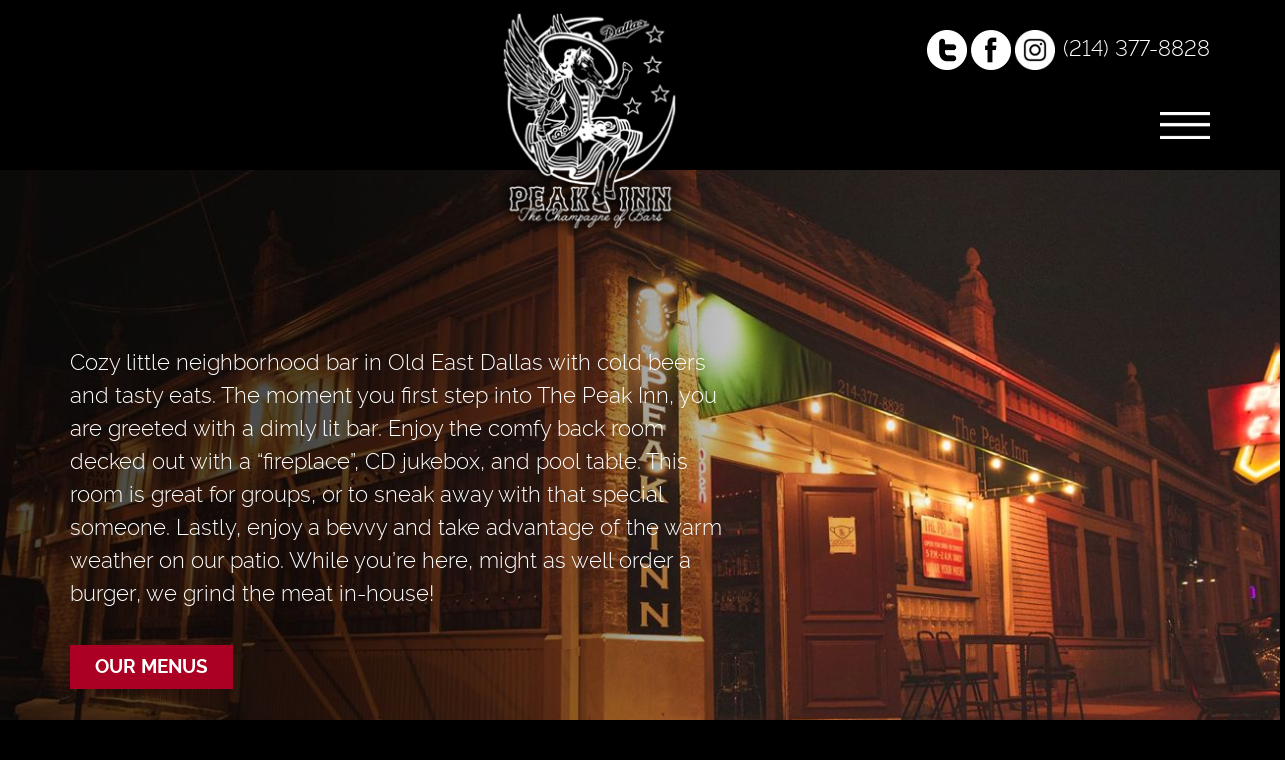

--- FILE ---
content_type: text/html; charset=UTF-8
request_url: http://www.thepeakinndallas.com/
body_size: 9464
content:
<!DOCTYPE html>
<html lang="en-CA">
<head>
<meta charset="UTF-8" />
<meta http-equiv="X-UA-Compatible" content="IE=edge,chrome=1">
<meta http-equiv="cleartype" content="on">
<meta name="viewport" content="width=device-width, initial-scale=1">
	
 
<title>The Peak Inn | East Dallas Neighborhood Bar | Dallas, TX</title>
<meta name="title" content="The Peak Inn | East Dallas Neighborhood Bar | Dallas, TX - The Peak Inn">
<meta name="author" content="The Peak Inn">
<meta name="Copyright" content="Copyright The Peak Inn. All Rights Reserved.">
		   
<!-- Bootstrap -->
<link rel="stylesheet" href="http://www.thepeakinndallas.com/wp-content/themes/bigbtheme/css/bootstrap.min.css" />
<link rel="stylesheet" href="http://www.thepeakinndallas.com/wp-content/themes/bigbtheme/style.css" />   

<!-- HTML5 shim and Respond.js for IE8 support of HTML5 elements and media queries -->
<!-- WARNING: Respond.js doesn't work if you view the page via file:// -->
<!--[if lt IE 9]>
  <script src="https://oss.maxcdn.com/html5shiv/3.7.2/html5shiv.min.js"></script>
  <script src="https://oss.maxcdn.com/respond/1.4.2/respond.min.js"></script>
<![endif]-->
<meta name='robots' content='index, follow, max-image-preview:large, max-snippet:-1, max-video-preview:-1' />

	<!-- This site is optimized with the Yoast SEO plugin v16.6 - https://yoast.com/wordpress/plugins/seo/ -->
	<meta name="description" content="Try out one of Dallas&#039; Best Burger at The Peak Inn, your neighborhood bar in Old East Dallas. The food is made from scratch and the kitchen is open until 1:30 daily!" />
	<link rel="canonical" href="https://www.thepeakinndallas.com/" />
	<meta property="og:locale" content="en_US" />
	<meta property="og:type" content="website" />
	<meta property="og:title" content="The Peak Inn | East Dallas Neighborhood Bar | Dallas, TX" />
	<meta property="og:description" content="Try out one of Dallas&#039; Best Burger at The Peak Inn, your neighborhood bar in Old East Dallas. The food is made from scratch and the kitchen is open until 1:30 daily!" />
	<meta property="og:url" content="https://www.thepeakinndallas.com/" />
	<meta property="og:site_name" content="The Peak Inn" />
	<meta property="article:modified_time" content="2025-04-02T20:53:55+00:00" />
	<meta property="og:image" content="http://www.thepeakinndallas.com/wp-content/uploads/2021/06/Image.jpg" />
	<meta property="og:image:width" content="1400" />
	<meta property="og:image:height" content="735" />
	<meta name="twitter:card" content="summary_large_image" />
	<meta name="twitter:label1" content="Est. reading time" />
	<meta name="twitter:data1" content="1 minute" />
	<script type="application/ld+json" class="yoast-schema-graph">{"@context":"https://schema.org","@graph":[{"@type":"WebSite","@id":"https://www.thepeakinndallas.com/#website","url":"https://www.thepeakinndallas.com/","name":"The Peak Inn","description":"","potentialAction":[{"@type":"SearchAction","target":{"@type":"EntryPoint","urlTemplate":"https://www.thepeakinndallas.com/?s={search_term_string}"},"query-input":"required name=search_term_string"}],"inLanguage":"en-CA"},{"@type":"ImageObject","@id":"https://www.thepeakinndallas.com/#primaryimage","inLanguage":"en-CA","url":"http://www.thepeakinndallas.com/wp-content/uploads/2021/06/Image.jpg","contentUrl":"http://www.thepeakinndallas.com/wp-content/uploads/2021/06/Image.jpg","width":1400,"height":735,"caption":"The Peak Inn"},{"@type":"WebPage","@id":"https://www.thepeakinndallas.com/#webpage","url":"https://www.thepeakinndallas.com/","name":"The Peak Inn | East Dallas Neighborhood Bar | Dallas, TX","isPartOf":{"@id":"https://www.thepeakinndallas.com/#website"},"primaryImageOfPage":{"@id":"https://www.thepeakinndallas.com/#primaryimage"},"datePublished":"2017-11-15T06:13:25+00:00","dateModified":"2025-04-02T20:53:55+00:00","description":"Try out one of Dallas' Best Burger at The Peak Inn, your neighborhood bar in Old East Dallas. The food is made from scratch and the kitchen is open until 1:30 daily!","breadcrumb":{"@id":"https://www.thepeakinndallas.com/#breadcrumb"},"inLanguage":"en-CA","potentialAction":[{"@type":"ReadAction","target":["https://www.thepeakinndallas.com/"]}]},{"@type":"BreadcrumbList","@id":"https://www.thepeakinndallas.com/#breadcrumb","itemListElement":[{"@type":"ListItem","position":1,"name":"Home"}]}]}</script>
	<!-- / Yoast SEO plugin. -->


<link rel='dns-prefetch' href='//s.w.org' />
<link rel='stylesheet' id='wp-block-library-css'  href='http://www.thepeakinndallas.com/wp-includes/css/dist/block-library/style.min.css?ver=5.7.14' type='text/css' media='all' />
<link rel='stylesheet' id='iphorm-css'  href='http://www.thepeakinndallas.com/wp-content/plugins/iphorm-form-builder/css/styles.css?ver=1.10.2' type='text/css' media='all' />
<link rel='stylesheet' id='qtip-css'  href='http://www.thepeakinndallas.com/wp-content/plugins/iphorm-form-builder/js/qtip2/jquery.qtip.min.css?ver=2.2.1' type='text/css' media='all' />
<link rel='stylesheet' id='iphorm-uniform-theme-2-css'  href='http://www.thepeakinndallas.com/wp-content/plugins/iphorm-form-builder/js/uniform/themes/default/default.css?ver=1.10.2' type='text/css' media='all' />
<script type='text/javascript' src='http://www.thepeakinndallas.com/wp-content/themes/bigbtheme/js/jquery.min.js?ver=5.7.14' id='jquery-js'></script>
<script type='text/javascript' src='http://www.thepeakinndallas.com/wp-content/plugins/iphorm-form-builder/js/iphorm.js?ver=1.10.2' id='iphorm-js'></script>
<link rel="https://api.w.org/" href="http://www.thepeakinndallas.com/wp-json/" /><link rel="alternate" type="application/json" href="http://www.thepeakinndallas.com/wp-json/wp/v2/pages/9" /><link rel='shortlink' href='http://www.thepeakinndallas.com/' />
<link rel="alternate" type="application/json+oembed" href="http://www.thepeakinndallas.com/wp-json/oembed/1.0/embed?url=http%3A%2F%2Fwww.thepeakinndallas.com%2F" />
<link rel="alternate" type="text/xml+oembed" href="http://www.thepeakinndallas.com/wp-json/oembed/1.0/embed?url=http%3A%2F%2Fwww.thepeakinndallas.com%2F&#038;format=xml" />

		<!-- GA Google Analytics @ https://m0n.co/ga -->
		<script>
			(function(i,s,o,g,r,a,m){i['GoogleAnalyticsObject']=r;i[r]=i[r]||function(){
			(i[r].q=i[r].q||[]).push(arguments)},i[r].l=1*new Date();a=s.createElement(o),
			m=s.getElementsByTagName(o)[0];a.async=1;a.src=g;m.parentNode.insertBefore(a,m)
			})(window,document,'script','https://www.google-analytics.com/analytics.js','ga');
			ga('create', 'UA-200784897-1', 'auto');
			ga('send', 'pageview');
		</script>

	<!-- <script>
  (function(i,s,o,g,r,a,m){i['GoogleAnalyticsObject']=r;i[r]=i[r]||function(){
  (i[r].q=i[r].q||[]).push(arguments)},i[r].l=1*new Date();a=s.createElement(o),
  m=s.getElementsByTagName(o)[0];a.async=1;a.src=g;m.parentNode.insertBefore(a,m)
  })(window,document,'script','//www.google-analytics.com/analytics.js','ga');

  ga('create', 'UA-XXXXXXXXXXX-X', 'auto');
  ga('send', 'pageview');
</script>-->


<!--<script type="text/javascript">
jQuery(function() {
  ['tel', 'mailto'].forEach(function(t) {
    jQuery('[href^="' + t + ':"]').click(function(e) {
      var g = 'ga' in window ? ga : __gaTracker;
      if (jQuery(this).attr('id') != '') {
        g('send', 'event', t, 'click', jQuery(this).attr('id'));
      }
    });
  });
});
</script>-->

<link rel="icon" href="http://www.thepeakinndallas.com/wp-content/uploads/2021/06/cropped-Layer-42-32x32.png" sizes="32x32" />
<link rel="icon" href="http://www.thepeakinndallas.com/wp-content/uploads/2021/06/cropped-Layer-42-192x192.png" sizes="192x192" />
<link rel="apple-touch-icon" href="http://www.thepeakinndallas.com/wp-content/uploads/2021/06/cropped-Layer-42-180x180.png" />
<meta name="msapplication-TileImage" content="http://www.thepeakinndallas.com/wp-content/uploads/2021/06/cropped-Layer-42-270x270.png" />
<!-- Global site tag (gtag.js) - Google Analytics -->
<script async src="https://www.googletagmanager.com/gtag/js?id=UA-192923659-1"></script>
<script>
  window.dataLayer = window.dataLayer || [];
  function gtag(){dataLayer.push(arguments);}
  gtag('js', new Date());

  gtag('config', 'UA-192923659-1');
</script>
</head>
<body class="home page-template-default page page-id-9 page-home">

<!-- Preloader -->
<div id="preloader">
    <div id="status">&nbsp;</div>
</div>
<!-- ===================================== START HEADER ===================================== -->
<header>
<img id="home_logo" src="http://www.thepeakinndallas.com/wp-content/themes/bigbtheme/img/logo_peakinn.png" alt=""/>
	<div class="container">
		<div class="row">
			<div class="col-xs-12 text-right"><article class="content_right"><p><a href="https://twitter.com/thepeakinn"><img loading="lazy" class="alignnone wp-image-493" src="http://www.thepeakinndallas.com/wp-content/uploads/2021/06/pngarea.com_twitter-symbol-png-233129-300x300.png" alt="" width="100" height="100" srcset="http://www.thepeakinndallas.com/wp-content/uploads/2021/06/pngarea.com_twitter-symbol-png-233129-300x300.png 300w, http://www.thepeakinndallas.com/wp-content/uploads/2021/06/pngarea.com_twitter-symbol-png-233129-150x150.png 150w, http://www.thepeakinndallas.com/wp-content/uploads/2021/06/pngarea.com_twitter-symbol-png-233129-768x768.png 768w, http://www.thepeakinndallas.com/wp-content/uploads/2021/06/pngarea.com_twitter-symbol-png-233129.png 898w" sizes="(max-width: 100px) 100vw, 100px" /></a><a href="https://www.facebook.com/thepeakinn/"><img loading="lazy" class="alignnone wp-image-492" src="http://www.thepeakinndallas.com/wp-content/uploads/2021/06/pngarea.com_facebook-icon-white-119825-300x300.png" alt="" width="100" height="100" srcset="http://www.thepeakinndallas.com/wp-content/uploads/2021/06/pngarea.com_facebook-icon-white-119825-300x300.png 300w, http://www.thepeakinndallas.com/wp-content/uploads/2021/06/pngarea.com_facebook-icon-white-119825-150x150.png 150w, http://www.thepeakinndallas.com/wp-content/uploads/2021/06/pngarea.com_facebook-icon-white-119825-768x767.png 768w, http://www.thepeakinndallas.com/wp-content/uploads/2021/06/pngarea.com_facebook-icon-white-119825.png 948w" sizes="(max-width: 100px) 100vw, 100px" /></a><a href="https://www.instagram.com/thepeakinn/"><img loading="lazy" class="alignnone wp-image-273 size-full" src="http://www.thepeakinndallas.com/wp-content/uploads/2020/12/icon_instagram.png" alt="" width="100" height="100" /></a> <a href="tel:12143778828">(214) 377-8828</a></p>
							<div id="icon-bar">
				<div id="touchbox"></div>
		<nav id="jd-main-nav" role="navigation" aria-label="JD main Menu">
			<div class="menu-jd-main-nav-container"><ul id="menu-jd-main-nav" class="primary-menu"><li id="menu-item-55" class="menu-item menu-item-type-custom menu-item-object-custom menu-item-55"><a href="#about">About</a></li>
<li id="menu-item-56" class="menu-item menu-item-type-custom menu-item-object-custom menu-item-56"><a href="#menu">Menu</a></li>
<li id="menu-item-57" class="menu-item menu-item-type-custom menu-item-object-custom menu-item-57"><a href="#gallery">Gallery</a></li>
<li id="menu-item-58" class="menu-item menu-item-type-custom menu-item-object-custom menu-item-58"><a href="#press">Press</a></li>
<li id="menu-item-59" class="menu-item menu-item-type-custom menu-item-object-custom menu-item-59"><a href="#contact">Contact</a></li>
</ul></div>		</nav>
		
			</div>
				</article></div>
		</div>
	</div>
</header>
	
<!-- ===================================== END HEADER ===================================== -->
<section class="indexed-home" style="background-image: url(http://www.thepeakinndallas.com/wp-content/uploads/2021/06/Image.jpg)">

	<div class="container">
		<div class="row">
			<div class="col-xs-10 col-sm-9 col-md-8 col-lg-7">
			    <article class="topinner flexboxed">
					<div>
						<p>Cozy little neighborhood bar in Old East Dallas with cold beers and tasty eats. The moment you first step into The Peak Inn, you are greeted with a dimly lit bar. Enjoy the comfy back room decked out with a &#8220;fireplace&#8221;, CD jukebox, and pool table. This room is great for groups, or to sneak away with that special someone. Lastly, enjoy a bevvy and take advantage of the warm weather on our patio. While you’re here, might as well order a burger, we grind the meat in-house!</p>
<p><a href="#menu">OUR MENUS</a></p>
					</div>
				</article>
			</div>
		</div>
	</div>

</section>


<section id="about" class="indexed-about">
	<div class="container-fluid">
		<div class="row">
			<div class="col-xs-12 col-sm-4 pad0">
				<article class="xheight coverbk shopphoto" style="background-image: url(http://www.thepeakinndallas.com/wp-content/uploads/2021/06/Layer-75.jpg)"></article>
			</div>
			<div class="col-xs-12 col-sm-8">
				<article class="xheight shopcontent"><p>The Peak Inn offers cold drinks and tasty eats at affordable prices.</p>
</article>
			</div>
		</div>
	</div>
</section>


<section class="indexed-philosophy coverbk" style="background-image: url(http://www.thepeakinndallas.com/wp-content/uploads/2021/06/Rectangle-8.jpg)">
	<div class="container">
		<div class="row">
			<div class="col-xs-12">
				<article><h2 style="text-align: center;">Your Neighborhood Bar</h2>
<p style="text-align: center;">Immerse yourself in the new neighborhood prime spot to enjoy an evening of passing time, unwinding after a long shift, hanging out with friends, or even catching a game with us. We encourage you to make yourself at home out on our patio or lounge area!</p>
<p style="text-align: center;">Our bartenders are always ready to serve well deserved beverages and an affordable menu to our neighbors, service industry friends, and loyal guests from all over town. If you have yet to visit us, make your way on over to The Peak Inn and see what you’ve been missing!</p>
<p style="text-align: center;">
</article>
			</div>
		</div>
	</div>
</section>


<section id="menu" class="indexed-menu">
	<div class="container">
		<div class="row">
			<div class="col-xs-12 text-center"><h2>OUR MENUS</h2></div>
			<div class="col-xs-12"><ol id="menu_btn"><li>MENU</li><li>BEER LIST</li><li>HAPPY HOURS/SPECIALS</li><li></li><li></li><li></li></ol></div>
			<div class="col-xs-12"><ol id="menu_div"><li><article class="menuinner indexed1  col2"><h3 style="text-align: left;"><strong>LET&#8217;S SHARE</strong></h3>
<p><strong>Chips &amp; Queso $7.50</strong></p>
<p><strong>Nachos &#8211; $11.25 &#8211; <em>tortilla chips, taco meat or guajillo chicken , queso, jalapeno, sour cream</em></strong></p>
<p><strong>Cheesesteak Eggrolls &#8211; $8.50 &#8211; <em>shaved beef, onion, &#8220;whiz&#8221;, served w/ranch</em></strong></p>
<p><strong>Wings &amp; Fries &#8211; $12.7 &#8211; <em>brined, fried to crisp &amp; tossed in house made sauces.  Served with ranch &amp; celery.  Choose from dry, hot, mild, bbq, Reno or Asian Sweet &amp; Spicy</em></strong></p>
<p><strong>Loaded Fries &#8211; $9.75 &#8211; </strong><em><strong>Classic (melty cheddar, bacon, green onion, ranch)</strong></em></p>
<p><strong>Cheese Quesadilla &#8211; $8.75  &#8211;  <em>served with sour cream &amp; salsa&#8230;</em></strong><strong><em>add 4 oz guajillo </em></strong><strong><em>chicken +$3.50 or 4 oz taco meat </em>+$4.00</strong></p>
<p><strong>Chili (TX Red)  </strong><strong>$7.25 cup/$10.25 bowl <em>Cheddar, green onion, crackers, sour cream</em> </strong></p>
<p><strong>Frito Pie &#8211; $9.50 &#8211; <em>Fritos, green onion, jalapenos, sour cream, sharp cheddar</em></strong></p>
<h3 style="text-align: left;"><strong>SALAD (<em>ranch, thousand island, jalapeno ranch, house vinagrette</em>)</strong></h3>
<p><strong>House &#8211; $7.50 &#8211;<em> Lettuce, tomato, celery, green onion, cheddar, crouton/crackers&#8230;add 4 oz grilled chicken $4.25</em></strong><strong><em>                                 </em></strong></p>
<h3></h3>
<h3 style="text-align: left;"><strong>SANDWICHES/BURGERS/HOT DOGS </strong><strong><em>(all are served with fries)</em></strong></h3>
<p style="text-align: left;"><em><strong>*sub side salad, loaded fries, chips &amp; queso, or chips &amp; salsa for small charge                  </strong></em></p>
<p style="text-align: left;"><strong>The Mother Clucker &#8211; $13.25 &#8211; <em>marinated chicken breast, American cheese, grilled jalapenos &amp; onions, bacon, mayo, lettuce and tomato, on bun</em></strong></p>
<p><strong>Fried Chicken Sandwich &#8211; $11.25 <em>&#8211; brined &amp; battered chicken breast, mayo &amp; pickle on brioche bun</em></strong></p>
<p><strong> 1/3 Pound Cheeseburgers single-$11.25</strong><strong>(make it a double +$4.00)</strong></p>
<blockquote><p><em><strong>Lil Kahuna (House Recommendation)<br />
1000 Island, pickle, onion, American cheese</strong></em></p>
<p><em><strong>TX Cheeseburger<br />
mustard, lettuce, tomato, pickle, onion, American cheese</strong></em></p>
<p>&nbsp;</p></blockquote>
<p><strong>1/4 Pound Hot Dogs on Brioche &#8220;Lobster&#8221; Roll</strong></p>
<blockquote><p><strong><em>mustard, green onion &amp; cheddar cheese &#8211; $9.00</em></strong></p>
<p><strong><em>chili, mustard, cheddar cheese, green onion &#8211; $11.00</em></strong></p>
<p>&nbsp;</p></blockquote>
<h3 style="text-align: left;"><strong>SIDES/ADD ONS</strong></h3>
<p><strong>Fries <em>&#8211; $3.75</em><em><br />
</em>Chips <em>&#8211; $2.25 (fritos, potato chips, tortilla chips) </em><br />
Add Bacon <em>&#8211; $3.50</em><br />
Add Egg <em>&#8211; $2.25                                                                                                                            </em></strong></p>
</article></li><li><article class="menuinner indexed2  text-center"><p style="text-align: center;"><strong>BEER LIST</strong></p>
<hr />
<p style="text-align: center;"><strong>Austin EastCider Original</strong><br />
<strong>Bud Light</strong><br />
<strong>Budweiser</strong><br />
<strong>Coors Light</strong><br />
<strong>Coors Original</strong><br />
<strong>Deep Ellum&#8217;s Dallas Blonde</strong><br />
<strong>Deep Ellum&#8217;s IPA</strong><br />
<strong>Dos XX</strong><br />
<strong>Guinness</strong><br />
<strong>Heineken</strong><br />
<strong>Lonestar</strong><br />
<strong>Lonestar Light</strong><br />
<strong>Michelob Ultra</strong><br />
<strong>Miller High Life Pony</strong><br />
<strong>Miller Lite</strong><br />
<strong>Modelo Especial</strong><br />
<strong>NA Beer</strong><br />
<strong>PBR</strong><br />
<strong>Revolver Blood &amp; Honey</strong><br />
<strong>Shiner Bock</strong><br />
<strong>Stella Artois</strong><br />
<strong>Yuengling</strong></p>
<p>&nbsp;</p>
<h4 style="text-align: center;"></h4>
</article></li><li><article class="menuinner indexed3  text-center"><h3 style="text-align: center;"><strong>Happy Hour Specials (OPEN-TEN P.M. DAILY)</strong></h3>
<hr />
<p style="text-align: center;"><b><i>20% off ALL LIQUOR, BEER &amp; WINE</i></b></p>
<p style="text-align: center;"><strong><em>$4.50 PINTS OF COORS ORIGINAL&#8212;ALL DAY, EVERY DAY</em></strong></p>
<p>&nbsp;</p>
<p style="text-align: center;"><em><strong>MONDAY BURGER SPECIAL</strong></em></p>
<p style="text-align: center;"><em><strong>CHEESEBURGER &amp; FRIES $9.00</strong></em></p>
<p>&nbsp;</p>
<p>&nbsp;</p>
</article></li><li><article class="menuinner indexed4  text-center"><p>&nbsp;</p>
<p style="text-align: center;">
</article></li><li><article class="menuinner indexed5  text-center"></article></li><li><article class="menuinner indexed6  text-center"></article></li></ol></div>
		</div>
	</div>
</section>

<section id="catering" class="indexed-catering coverbk" style="background-image: url()">
	<div class="container">
		<div class="row">
			<div class="col-xs-12">
				<article></article>
			</div>
		</div>
	</div>
</section>


<section id="gallery" class="indexed-deliver">
	<div class="container">
		<div class="row">
			<div class="col-xs-12">
				<article></article>
			</div>
		</div>
		
<div class="row">
	<div class="carousel jdsgallery slide" id="carouselabc">

	  <div class="carousel-inner">
			
				<div class="item active">
				  <div class="col-xs-12 col-sm-6 col-md-3 spadding">

					<a href="http://www.thepeakinndallas.com/wp-content/uploads/2021/06/Layer-49.jpg"><div class="boxy coverbk" style="background-image:url(http://www.thepeakinndallas.com/wp-content/uploads/2021/06/Layer-49.jpg)"></div></a>

				  </div>
				</div>
				<div class="item ">
				  <div class="col-xs-12 col-sm-6 col-md-3 spadding">

					<a href="http://www.thepeakinndallas.com/wp-content/uploads/2021/06/FFF09440.jpg"><div class="boxy coverbk" style="background-image:url(http://www.thepeakinndallas.com/wp-content/uploads/2021/06/FFF09440.jpg)"></div></a>

				  </div>
				</div>
				<div class="item ">
				  <div class="col-xs-12 col-sm-6 col-md-3 spadding">

					<a href="http://www.thepeakinndallas.com/wp-content/uploads/2021/06/0G0A7955.jpg"><div class="boxy coverbk" style="background-image:url(http://www.thepeakinndallas.com/wp-content/uploads/2021/06/0G0A7955.jpg)"></div></a>

				  </div>
				</div>
				<div class="item ">
				  <div class="col-xs-12 col-sm-6 col-md-3 spadding">

					<a href="http://www.thepeakinndallas.com/wp-content/uploads/2021/06/FFF09486.jpg"><div class="boxy coverbk" style="background-image:url(http://www.thepeakinndallas.com/wp-content/uploads/2021/06/FFF09486.jpg)"></div></a>

				  </div>
				</div>
				<div class="item ">
				  <div class="col-xs-12 col-sm-6 col-md-3 spadding">

					<a href="http://www.thepeakinndallas.com/wp-content/uploads/2021/06/0G0A7995.jpg"><div class="boxy coverbk" style="background-image:url(http://www.thepeakinndallas.com/wp-content/uploads/2021/06/0G0A7995.jpg)"></div></a>

				  </div>
				</div>
				<div class="item ">
				  <div class="col-xs-12 col-sm-6 col-md-3 spadding">

					<a href="http://www.thepeakinndallas.com/wp-content/uploads/2021/06/FFF09454.jpg"><div class="boxy coverbk" style="background-image:url(http://www.thepeakinndallas.com/wp-content/uploads/2021/06/FFF09454.jpg)"></div></a>

				  </div>
				</div>
				<div class="item ">
				  <div class="col-xs-12 col-sm-6 col-md-3 spadding">

					<a href="http://www.thepeakinndallas.com/wp-content/uploads/2021/06/0G0A7971.jpg"><div class="boxy coverbk" style="background-image:url(http://www.thepeakinndallas.com/wp-content/uploads/2021/06/0G0A7971.jpg)"></div></a>

				  </div>
				</div>
				<div class="item ">
				  <div class="col-xs-12 col-sm-6 col-md-3 spadding">

					<a href="http://www.thepeakinndallas.com/wp-content/uploads/2021/06/0G0A7938.jpg"><div class="boxy coverbk" style="background-image:url(http://www.thepeakinndallas.com/wp-content/uploads/2021/06/0G0A7938.jpg)"></div></a>

				  </div>
				</div>
				<div class="item ">
				  <div class="col-xs-12 col-sm-6 col-md-3 spadding">

					<a href="http://www.thepeakinndallas.com/wp-content/uploads/2021/06/FFF09451.jpg"><div class="boxy coverbk" style="background-image:url(http://www.thepeakinndallas.com/wp-content/uploads/2021/06/FFF09451.jpg)"></div></a>

				  </div>
				</div>
				<div class="item ">
				  <div class="col-xs-12 col-sm-6 col-md-3 spadding">

					<a href="http://www.thepeakinndallas.com/wp-content/uploads/2021/06/0G0A7973.jpg"><div class="boxy coverbk" style="background-image:url(http://www.thepeakinndallas.com/wp-content/uploads/2021/06/0G0A7973.jpg)"></div></a>

				  </div>
				</div>
				<div class="item ">
				  <div class="col-xs-12 col-sm-6 col-md-3 spadding">

					<a href="http://www.thepeakinndallas.com/wp-content/uploads/2021/06/0G0A7929.jpg"><div class="boxy coverbk" style="background-image:url(http://www.thepeakinndallas.com/wp-content/uploads/2021/06/0G0A7929.jpg)"></div></a>

				  </div>
				</div>
				<div class="item ">
				  <div class="col-xs-12 col-sm-6 col-md-3 spadding">

					<a href="http://www.thepeakinndallas.com/wp-content/uploads/2021/06/FFF09517.jpg"><div class="boxy coverbk" style="background-image:url(http://www.thepeakinndallas.com/wp-content/uploads/2021/06/FFF09517.jpg)"></div></a>

				  </div>
				</div>
				<div class="item ">
				  <div class="col-xs-12 col-sm-6 col-md-3 spadding">

					<a href="http://www.thepeakinndallas.com/wp-content/uploads/2021/06/0G0A8026.jpg"><div class="boxy coverbk" style="background-image:url(http://www.thepeakinndallas.com/wp-content/uploads/2021/06/0G0A8026.jpg)"></div></a>

				  </div>
				</div>
				<div class="item ">
				  <div class="col-xs-12 col-sm-6 col-md-3 spadding">

					<a href="http://www.thepeakinndallas.com/wp-content/uploads/2021/06/0G0A8103.jpg"><div class="boxy coverbk" style="background-image:url(http://www.thepeakinndallas.com/wp-content/uploads/2021/06/0G0A8103.jpg)"></div></a>

				  </div>
				</div>
				<div class="item ">
				  <div class="col-xs-12 col-sm-6 col-md-3 spadding">

					<a href="http://www.thepeakinndallas.com/wp-content/uploads/2021/06/0G0A7960.jpg"><div class="boxy coverbk" style="background-image:url(http://www.thepeakinndallas.com/wp-content/uploads/2021/06/0G0A7960.jpg)"></div></a>

				  </div>
				</div>	  </div>

	  <a class="left carousel-control" href="#carouselabc" data-slide="prev"><i class="glyphicon glyphicon-menu-left"></i></a> 
	  <a class="right carousel-control" href="#carouselabc" data-slide="next"><i class="glyphicon glyphicon-menu-right"></i></a> 

	  </div>

</div>	</div>
</section>


<section id="press" class="indexed-shop">
  <div class="container">
    <div class="row">
      <div class="col-xs-12 text-center">
        <article>
          <p><a href="https://www.dallasobserver.com/restaurants/peak-inn-joel-morales-best-burgers-covid-coronavirus-takeout-11925105"><img loading="lazy" class="alignnone wp-image-313 size-medium" src="http://www.thepeakinndallas.com/wp-content/uploads/2021/05/1-300x300.png" alt="" width="300" height="300" srcset="http://www.thepeakinndallas.com/wp-content/uploads/2021/05/1-300x300.png 300w, http://www.thepeakinndallas.com/wp-content/uploads/2021/05/1-1024x1024.png 1024w, http://www.thepeakinndallas.com/wp-content/uploads/2021/05/1-150x150.png 150w, http://www.thepeakinndallas.com/wp-content/uploads/2021/05/1-768x768.png 768w, http://www.thepeakinndallas.com/wp-content/uploads/2021/05/1.png 1080w" sizes="(max-width: 300px) 100vw, 300px" /></a><a href="https://www.dmagazine.com/food-drink/2020/02/the-peak-inn-might-make-the-best-5-50-burger-in-all-of-dallas/"><img loading="lazy" class="alignnone wp-image-336 size-medium" src="http://www.thepeakinndallas.com/wp-content/uploads/2021/05/Copy-of-The-Peak-Inn-Press-Logos-6-300x279.png" alt="" width="300" height="279" srcset="http://www.thepeakinndallas.com/wp-content/uploads/2021/05/Copy-of-The-Peak-Inn-Press-Logos-6-300x279.png 300w, http://www.thepeakinndallas.com/wp-content/uploads/2021/05/Copy-of-The-Peak-Inn-Press-Logos-6.png 365w" sizes="(max-width: 300px) 100vw, 300px" /></a><a href="https://dallas.culturemap.com/news/restaurants-bars/10-24-19-adairs-peak-inn-elm-east-dallas/"><img loading="lazy" class="alignnone wp-image-314 size-medium" src="http://www.thepeakinndallas.com/wp-content/uploads/2021/05/2-300x300.png" alt="" width="300" height="300" srcset="http://www.thepeakinndallas.com/wp-content/uploads/2021/05/2-300x300.png 300w, http://www.thepeakinndallas.com/wp-content/uploads/2021/05/2-1024x1024.png 1024w, http://www.thepeakinndallas.com/wp-content/uploads/2021/05/2-150x150.png 150w, http://www.thepeakinndallas.com/wp-content/uploads/2021/05/2-768x768.png 768w, http://www.thepeakinndallas.com/wp-content/uploads/2021/05/2.png 1080w" sizes="(max-width: 300px) 100vw, 300px" /></a></p>
        </article>
                <ol class="ol-shopitems">
                  </ol>
              </div>
      <div class="col-xs-12">
        <article class="art-shop-extra">
          <h3>WE DELIVER!</h3>
<p>Order from the UberEATS app and have your favorite menu items, made from scratch with fresh ingredients, delivered to you! The kitchen is open until 1:30 a.m. to continue to serve our guests throughout the night while serving up cold beverages until 2 a.m.</p>
<p><a class="mybtn" href="https://www.ubereats.com/dallas/food-delivery/the-peak-inn/tsTBs4plSSqr1G9h_PvW3g?pl=[base64]%3D%3D">UberEATS</a></p>
<p>&nbsp;</p>
<p><a href="https://www.ubereats.com/dallas/food-delivery/the-peak-inn/tsTBs4plSSqr1G9h_PvW3g?pl=[base64]%3D%3D"><img loading="lazy" class="alignnone size-full wp-image-434" src="http://www.thepeakinndallas.com/wp-content/uploads/2021/06/Layer-61-150x150.png" alt="" width="150" height="150" srcset="http://www.thepeakinndallas.com/wp-content/uploads/2021/06/Layer-61-150x150.png 150w, http://www.thepeakinndallas.com/wp-content/uploads/2021/06/Layer-61-300x300.png 300w, http://www.thepeakinndallas.com/wp-content/uploads/2021/06/Layer-61.png 403w" sizes="(max-width: 150px) 100vw, 150px" /></a></p>
        </article>
      </div>
    </div>
  </div>
</section>


<section id="contact" class="indexed-connect coverbk" style="background-image: url(http://www.thepeakinndallas.com/wp-content/uploads/2021/06/Rectangle-22.png)">
	<div class="container">
		<div class="row">
			<div class="col-xs-12">
				<article><h2 style="text-align: center;">Contact us</h2>
<ol>
<li><strong>VISIT US:</strong><br />
132 N Peak St.<br />
Dallas, TX 75226</li>
<li><strong>OPEN EVERY DAY</strong><br />
BAR HOURS: 5 PM &#8211; 2 AM<br />
KITCHEN HOURS: 5 PM-1:30 AM</li>
<li><strong>CALL:</strong><br />
<a href="tel:12143778828">(214) 377-8828</a></li>
</ol>
<p style="text-align: center;">SIGN UP FOR ALERTS AND SPECIALS</p>
<div id="iphorm-outer-696c8292c7912" class="iphorm-outer iphorm-outer-2 iphorm-uniform-theme-default iphorm-responsive" >
    <script type="text/javascript">
        jQuery(document).ready(function($) {
                        $('#iphorm-696c8292c7912').iPhorm({"id":2,"uniqueId":"696c8292c7912","useAjax":true,"successMessageTimeout":10,"resetFormValues":"","clElementIds":[],"clDependentElementIds":[],"centerFancybox":true,"centerFancyboxSpeed":true});
                        if ($.isFunction($.fn.qtip)) {
                $('.iphorm-tooltip-hover', iPhorm.instance.$form).qtip({
                    style: {
                        classes: 'qtip-plain qtip-shadow'
                    },
                    position: {
                        my: 'left center',
                        at: 'right center',
                        viewport: $(window),
                        adjust: {
                            method: 'shift'
                        }
                    }
                });
                $('.iphorm-tooltip-click', iPhorm.instance.$form).qtip({
                    style: {
                        classes: 'qtip-plain qtip-shadow'
                    },
                    position: {
                        my: 'left center',
                        at: 'right center',
                        viewport: $(window),
                        adjust: {
                            method: 'shift'
                        }
                    },
                    show: {
                        event: 'focus'
                    },
                    hide: {
                        event: 'unfocus'
                    }
                });
                $('.iphorm-tooltip-icon-hover', iPhorm.instance.$form).qtip({
                    style: {
                        classes: 'qtip-plain qtip-shadow'
                    },
                    position: {
                        my: 'left center',
                        at: 'right center',
                        viewport: $(window),
                        adjust: {
                            method: 'shift'
                        }
                    },
                    content: {
                        text: function (api) {
                            return $(this).find('.iphorm-tooltip-icon-content').html();
                        }
                    }
                });
                $('.iphorm-tooltip-icon-click', iPhorm.instance.$form).qtip({
                    style: {
                        classes: 'qtip-plain qtip-shadow'
                    },
                    position: {
                        my: 'left center',
                        at: 'right center',
                        viewport: $(window),
                        adjust: {
                            method: 'shift'
                        }
                    },
                    show: {
                        event: 'click'
                    },
                    hide: {
                        event: 'unfocus'
                    },
                    content: {
                        text: function (api) {
                            return $(this).find('.iphorm-tooltip-icon-content').html();
                        }
                    }
                });
                $('.iphorm-labels-inside > .iphorm-element-spacer > label').hover(function () {
                    $(this).siblings('.iphorm-input-wrap').find('.iphorm-tooltip-hover').qtip('show');
                }, function () {
                    $(this).siblings('.iphorm-input-wrap').find('.iphorm-tooltip-hover').qtip('hide');
                });
            }
                                    if ($.isFunction($.fn.uniform)) {
                $('select, input:checkbox, input:radio', iPhorm.instance.$form).uniform({context: iPhorm.instance.$form, selectAutoWidth: false});
            }
                        if ($.isFunction($.fn.inFieldLabels)) {
                $('.iphorm-labels-inside:not(.iphorm-element-wrap-recaptcha) > .iphorm-element-spacer > label', iPhorm.instance.$form).inFieldLabels();
            }
                        $('.iphorm-group-row > div:last-child:not(:first-child)', iPhorm.instance.$form).add('.iphorm-group-row:last-child', iPhorm.instance.$form).addClass('last-child');
                    });
    </script>
    <form id="iphorm-696c8292c7912" class="iphorm iphorm-form-2" action="/#iphorm-696c8292c7912" method="post" enctype="multipart/form-data" novalidate="novalidate">
        <div class="iphorm-inner iphorm-inner-2" >
            <input type="hidden" name="iphorm_id" value="2" />
            <input type="hidden" name="iphorm_uid" value="696c8292c7912" />
            <input type="hidden" name="form_url" value="http://www.thepeakinndallas.com/" />
            <input type="hidden" name="referring_url" value="" />
            <input type="hidden" name="post_id" value="9" />
            <input type="hidden" name="post_title" value="Home" />
                                                                        <div class="iphorm-success-message iphorm-hidden" ></div>
                                        <div class="iphorm-elements iphorm-elements-2 iphorm-clearfix" >
                <div class="iphorm-element-wrap iphorm-element-wrap-text iphorm_2_1-element-wrap iphorm-clearfix iphorm-labels-inside iphorm-element-required" >
    <div class="iphorm-element-spacer iphorm-element-spacer-text iphorm_2_1-element-spacer">
        <label for="iphorm_2_1_696c8292c7912" class="iphorm_2_1-outer-label" >First Name<span class="iphorm-required">*</span></label>        <div class="iphorm-input-wrap iphorm-input-wrap-text iphorm_2_1-input-wrap" >
            <input class="iphorm-element-text  iphorm_2_1" id="iphorm_2_1_696c8292c7912" type="text" name="iphorm_2_1"  value=""  />
                    </div>
        <div class="iphorm-errors-wrap iphorm-hidden" >
    </div>    </div>
    </div><div class="iphorm-element-wrap iphorm-element-wrap-text iphorm_2_3-element-wrap iphorm-clearfix iphorm-labels-inside iphorm-element-required" >
    <div class="iphorm-element-spacer iphorm-element-spacer-text iphorm_2_3-element-spacer">
        <label for="iphorm_2_3_696c8292c7912" class="iphorm_2_3-outer-label" >Email<span class="iphorm-required">*</span></label>        <div class="iphorm-input-wrap iphorm-input-wrap-text iphorm_2_3-input-wrap" >
            <input class="iphorm-element-text  iphorm_2_3" id="iphorm_2_3_696c8292c7912" type="email" name="iphorm_2_3"  value=""  />
                    </div>
        <div class="iphorm-errors-wrap iphorm-hidden" >
    </div>    </div>
    </div><div class="iphorm-element-wrap iphorm-element-wrap-text iphorm_2_4-element-wrap iphorm-clearfix iphorm-labels-inside iphorm-element-required" >
    <div class="iphorm-element-spacer iphorm-element-spacer-text iphorm_2_4-element-spacer">
        <label for="iphorm_2_4_696c8292c7912" class="iphorm_2_4-outer-label" >Phone Number<span class="iphorm-required">*</span></label>        <div class="iphorm-input-wrap iphorm-input-wrap-text iphorm_2_4-input-wrap" >
            <input class="iphorm-element-text  iphorm_2_4" id="iphorm_2_4_696c8292c7912" type="text" name="iphorm_2_4"  value=""  />
                    </div>
        <div class="iphorm-errors-wrap iphorm-hidden" >
    </div>    </div>
    </div><div class="iphorm-hidden">
    <label>This field should be left blank<input type="text" name="iphorm_2_0" /></label>
</div>                <div class="iphorm-submit-wrap iphorm-submit-wrap-2 iphorm-clearfix" >
                    <div class="iphorm-submit-input-wrap iphorm-submit-input-wrap-2" >
                        <button class="iphorm-submit-element" type="submit" name="iphorm_submit" ><span ><em >SUBMIT</em></span></button>
                    </div>
                    <div class="iphorm-loading-wrap"><span class="iphorm-loading">Please wait...</span></div>
                </div>
            </div>
                                            </div>
            </form>
    <script type="text/javascript">
    jQuery('#iphorm-outer-696c8292c7912 script').remove();
    </script>
</div>
</article>
			</div>
		</div>
	</div>
</section>





 

<!-- ===================================== START FOOTER ===================================== -->
<footer>
	<div class="container">
		<div class="row">
<div class="col-xs-12 col-sm-3"><img class="logo_footer" src="http://www.thepeakinndallas.com/wp-content/themes/bigbtheme/img/logo_peakinn.png" alt=""/></div>
<div class="col-xs-12 col-sm-5"><article class="con_left"><p><a href="mailto:joel@thepeakinndallas.com">joel@thepeakinndallas.com</a></p>
<p>132 N Peak St.<br />
Dallas, TX 75226</p>
</article></div>
<div class="col-xs-12 col-sm-4"><article class="con_right"><p>All rights reserved<br />
Website by<br />
<a href="https://frozenfire.com">Frozen Fire</a></p>
</article></div>
		</div>
	</div>
</footer>

<script type='text/javascript' src='http://www.thepeakinndallas.com/wp-includes/js/jquery/ui/core.min.js?ver=1.12.1' id='jquery-ui-core-js'></script>
<script type='text/javascript' src='http://www.thepeakinndallas.com/wp-content/plugins/iphorm-form-builder/js/jquery.fileupload.min.js?ver=9.18.0' id='blueimp-file-upload-js'></script>
<script type='text/javascript' id='iphorm-plugin-js-extra'>
/* <![CDATA[ */
var iphormL10n = {"error_submitting_form":"An error occurred submitting the form","upload_too_many":"You have attempted to queue too many files","upload_file_type_not_allowed":"This file type is not allowed","upload_file_too_big":"This file exceeds the maximum upload size","invalid_response":"The response from the server was invalid or malformed","ajax_error":"Ajax error","plugin_url":"http:\/\/www.thepeakinndallas.com\/wp-content\/plugins\/iphorm-form-builder","ajax_url":"http:\/\/www.thepeakinndallas.com\/wp-admin\/admin-ajax.php","preview_no_submit":"The form cannot be submitted in the preview"};
/* ]]> */
</script>
<script type='text/javascript' src='http://www.thepeakinndallas.com/wp-content/plugins/iphorm-form-builder/js/jquery.iphorm.js?ver=1.10.2' id='iphorm-plugin-js'></script>
<script type='text/javascript' src='http://www.thepeakinndallas.com/wp-content/plugins/iphorm-form-builder/js/jquery.form.min.js?ver=3.5.1' id='jquery-form-js'></script>
<script type='text/javascript' src='http://www.thepeakinndallas.com/wp-content/plugins/iphorm-form-builder/js/jquery.smooth-scroll.min.js?ver=1.7.2' id='jquery-smooth-scroll-js'></script>
<script type='text/javascript' src='http://www.thepeakinndallas.com/wp-content/plugins/iphorm-form-builder/js/qtip2/jquery.qtip.min.js?ver=2.2.1' id='qtip-js'></script>
<script type='text/javascript' src='http://www.thepeakinndallas.com/wp-content/plugins/iphorm-form-builder/js/uniform/jquery.uniform.min.js?ver=2.1.2' id='uniform-js'></script>
<script type='text/javascript' src='http://www.thepeakinndallas.com/wp-content/plugins/iphorm-form-builder/js/jquery.infieldlabel.min.js?ver=0.1' id='infield-label-js'></script>
<script type='text/javascript' src='http://www.thepeakinndallas.com/wp-content/themes/bigbtheme/js/bootstrap.min.js?ver=5.7.14' id='my_script_2-js'></script>
<script type='text/javascript' id='zzj_themescript-js-extra'>
/* <![CDATA[ */
var ajax_posts = {"ajaxurl":"http:\/\/www.thepeakinndallas.com\/wp-admin\/admin-ajax.php","noposts":"No older posts found"};
/* ]]> */
</script>
<script type='text/javascript' src='http://www.thepeakinndallas.com/wp-content/themes/bigbtheme/js/custom.js?ver=5.7.14' id='zzj_themescript-js'></script>
<script type='text/javascript' src='http://www.thepeakinndallas.com/wp-includes/js/wp-embed.min.js?ver=5.7.14' id='wp-embed-js'></script>
    <!-- Preloader -->
<script type="text/javascript">
    //<![CDATA[
        $(window).load(function() { 
            $('#status').fadeOut(288,function(){$('body').css({'overflow':'visible'});}); 
            $('#preloader').delay(488).fadeOut('slow');
		
        })
    //]]>
</script>
  </body>
</html>


--- FILE ---
content_type: text/css
request_url: http://www.thepeakinndallas.com/wp-content/themes/bigbtheme/style.css
body_size: 7224
content:
/* 
Theme Name: BigB Theme
Theme URI: #
Description: Programmed by FrozenFire

Version: 1.1.0
Author: FrozenFire
Author URI: #
Tags: #
-------------------------------------------------------------- */
@font-face {
    font-family: 'rawline';
    src: url('fonts/rawline-300-.eot');
    src: url('fonts/rawline-300-.eot?#iefix') format('embedded-opentype'),
         url('fonts/rawline-300.woff2') format('woff2'),
         url('fonts/rawline-300.woff') format('woff'),
         url('fonts/rawline-300.ttf') format('truetype'),
         url('fonts/rawline-300.svg') format('svg');
    font-weight: 300;
    font-style: normal;

}

@font-face {
    font-family: 'rawline';
    src: url('fonts/rawline-300i.eot');
    src: url('fonts/rawline-300i.eot?#iefix') format('embedded-opentype'),
         url('fonts/rawline-300i.woff2') format('woff2'),
         url('fonts/rawline-300i.woff') format('woff'),
         url('fonts/rawline-300i.ttf') format('truetype'),
         url('fonts/rawline-300i.svg') format('svg');
    font-weight: 300;
    font-style: italic;

}

@font-face {
    font-family: 'rawline';
    src: url('fonts/rawline-400.eot');
    src: url('fonts/rawline-400.eot?#iefix') format('embedded-opentype'),
         url('fonts/rawline-400.woff2') format('woff2'),
         url('fonts/rawline-400.woff') format('woff'),
         url('fonts/rawline-400.ttf') format('truetype'),
         url('fonts/rawline-400.svg') format('svg');
    font-weight: 400;
    font-style: normal;

}

@font-face {
    font-family: 'rawline';
    src: url('fonts/rawline-400i.eot');
    src: url('fonts/rawline-400i.eot?#iefix') format('embedded-opentype'),
         url('fonts/rawline-400i.woff2') format('woff2'),
         url('fonts/rawline-400i.woff') format('woff'),
         url('fonts/rawline-400i.ttf') format('truetype'),
         url('fonts/rawline-400i.svg') format('svg');
    font-weight: 400;
    font-style: italic;

}

@font-face {
    font-family: 'rawline';
    src: url('fonts/rawline-600.eot');
    src: url('fonts/rawline-600.eot?#iefix') format('embedded-opentype'),
         url('fonts/rawline-600.woff2') format('woff2'),
         url('fonts/rawline-600.woff') format('woff'),
         url('fonts/rawline-600.ttf') format('truetype'),
         url('fonts/rawline-600.svg') format('svg');
    font-weight: 600;
    font-style: normal;

} 

@font-face {
    font-family: 'rawline';
    src: url('fonts/rawline-700.eot');
    src: url('fonts/rawline-700.eot?#iefix') format('embedded-opentype'),
         url('fonts/rawline-700.woff2') format('woff2'),
         url('fonts/rawline-700.woff') format('woff'),
         url('fonts/rawline-700.ttf') format('truetype'),
         url('fonts/rawline-700.svg') format('svg');
    font-weight: 700;
    font-style: normal;
}

@font-face {
    font-family: 'BEARDBONE PERSONAL USE';
    src: url('fonts/BEARDBONEPERSONALUSE.woff2') format('woff2'),
        url('fonts/BEARDBONEPERSONALUSE.woff') format('woff');
    font-weight: normal;
    font-style: normal;
    font-display: swap;
}



html {font-size:16px;}
html, body {-webkit-font-smoothing: antialiased; }
a, a:hover, a:active, a:focus, a:visited { outline: 0; color: black}
#contact a, #contact a:hover, #contact  a:active, #contact  a:focus, #contact  a:visited {color: white}
object, embed {outline: 0;}
input::-moz-focus-inner { border: 0; }
input[type="checkbox"] {-webkit-appearance: checkbox;}
input:focus,
select:focus,
textarea:focus,
button:focus {
    outline: none;
}
select::-ms-expand {display: none;}
body {
font-family: 'rawline';
font-weight:300;
font-size:1.2em;
line-height:1.4;
color:white;
background: black;
}

h1,h2,h3,h4,h5,h6 { font-family: 'BEARDBONE PERSONAL USE'; line-height: .8}
h1,h2,h3,h4,h5,h6, p, ol,ul {margin: 8px 0 15px}
h1 {font-size:2.75em}
h2 {font-size: 2.25em}
h3 {font-size: 1.75em}
p>strong { text-transform: uppercase}

/* Preloader - related css - start here */
body { overflow: hidden; }
#preloader {
    position: fixed;
    top:0;
    left:0;
    right:0;
    bottom:0;
    background-color:#fff; /* change if the mask should have another color then white */
    z-index:99999; /* makes sure it stays on top */
}
#status {
    width:200px;
    height:200px;
    position:absolute;
    left:50%; /* centers the loading animation horizontally one the screen */
    top:50%; /* centers the loading animation vertically one the screen */
    background-image:url(img/status.gif); /* path to your loading animation */
    background-repeat:no-repeat;
    background-position:center;
    margin:-100px 0 0 -100px; /* is width and height divided by two */
}
/* Preloader - related css - end here */

/*form stuff reset*/
form label {line-height: normal!important; font-weight: normal !important}

::-webkit-input-placeholder { /* Chrome */
  color: black;
  transition: opacity 250ms ease-in-out;
}
:focus::-webkit-input-placeholder {
  opacity: 0.5;
}
:-ms-input-placeholder { /* IE 10+ */
  color: black;
  transition: opacity 250ms ease-in-out;
}
:focus:-ms-input-placeholder {
  opacity: 0.5;
}
::-moz-placeholder { /* Firefox 19+ */
  color: black;
  opacity: 1;
  transition: opacity 250ms ease-in-out;
}
:focus::-moz-placeholder {
  opacity: 0.5;
}
:-moz-placeholder { /* Firefox 4 - 18 */
  color: black;
  opacity: 1;
  transition: opacity 250ms ease-in-out;
}
:focus:-moz-placeholder {
  opacity: 0.5;
}
/*form stuff reset*/



/*to center slider*/
.carousel-inner > .item > img,
.carousel-inner > .item > a > img {
	width: 70%;
	margin: auto;
}

.elegant  
{-webkit-transition: all 0.25s ease-in-out;
-moz-transition: all 0.25s ease-in-out;
-ms-transition: all 0.25s ease-in-out;
-o-transition: all 0.25s ease-in-out;
transition: all 0.25s ease-in-out;}

.flexboxed {
display: -webkit-box;
display: -ms-flexbox;
display: flex;
-webkit-box-align: center;
    -ms-flex-align: center;
        align-items: center;
/*-webkit-box-pack: center;
    -ms-flex-pack: center;
        justify-content: center;*/
	
height: 1em; 
min-height: 1em;
}

.pad0 {padding: 0}
.coverbk {background-size: cover; background-position: 50% 50%; background-repeat: no-repeat}


/* == WordPress WYSIWYG Editor Styles == */

.entry-content img {
	margin: 0 0 1.5em 0;
	}

.alignleft, img.alignleft {
	display: block; margin: 10px auto;
	}
.alignright, img.alignright {
	display: block;margin: 10px auto;
	}

.aligncenter, img.aligncenter {
	margin-right: auto;
	margin-left: auto;
	display: block;
	clear: both;
	}
.alignnone, img.alignnone {
	/* not sure about this one */
	}
.wp-caption {
	margin-bottom: 1.5em;
	text-align: center;
	padding-top: 5px;
	}
.wp-caption img {
	border: 0 none;
	padding: 0;
	margin: 0;
	}
.wp-caption p.wp-caption-text {
	line-height: 1.5;
	font-size: 10px;
	margin: 0;
	}
.wp-smiley {
	margin: 0 !important;
	max-height: 1em;
	}
blockquote.left {
	margin-right: 20px;
	text-align: right;
	margin-left: 0;
	width: 33%;
	float: left;
	}
blockquote.right {
	margin-left: 20px;
	text-align: left;
	margin-right: 0;
	width: 33%;
	float: right;
	}
.gallery dl {}
.gallery dt {}
.gallery dd {}
.gallery dl a {}
.gallery dl img {}
.gallery-caption {}

.size-full {}
.size-large {}
.size-medium {}
.size-thumbnail {}


/********### NAV ###********/

.navbar-default {background-color:black;}
.navbar{border-width: 0;border-radius: 0}
.navbar-default .navbar-nav > li > a {color: white}
.navbar-nav > li > a {padding: 18px 10px; text-transform: uppercase}
.navbar-default .navbar-nav > .active > a, .navbar-default .navbar-nav > .active > a:focus, .navbar-default .navbar-nav > .active > a:hover {color:red; background-color: rgba(0,0,0,0)}
.navbar-default .navbar-nav > li > a:focus, .navbar-default .navbar-nav > li > a:hover {color: green}
.navbar-brand {height: auto; padding: 4px 15px}

#icon-bar {position: absolute; width: 50px; height: 30px; background: url(img/icon_bars.png) 50% 50% no-repeat; background-size: contain; z-index: 2; bottom:-50px; right:15px; cursor: pointer}
#touchbox {position: absolute; top:0; left:0; width: 50px; height: 30px; z-index: 25; cursor: pointer}
nav#jd-main-nav {position: absolute; top:30px; padding-top: 25px; right:0; z-index: 15; display: none}
#icon-bar.active nav#jd-main-nav{display: block}
nav#jd-main-nav a{ text-transform: uppercase; font-weight: bold; color: white}
ul#menu-jd-main-nav {padding: 15px 15px 30px; margin: 0; list-style: none; background: black}
ul#menu-jd-main-nav>li>a {display: block; padding: 8px 15px; border-bottom: #f89c1c 2px solid}
ul#menu-jd-main-nav>li:last-child>a {border-bottom-width: 0}
ul#menu-jd-main-nav>li>a:hover {text-decoration: none; color:#f89c1c }

.topinner {height: 100vh; min-height: 480px}
.shopphoto {min-height: 320px}
.coverbk.shopphoto {background-position: 50% 20%}
.shopcontent {padding: 50px 0; max-width: 800px}
.indexed-home {background-size: cover; background-position: 20% 50%; background-repeat: no-repeat}
.indexed-philosophy {color: black; padding: 80px 0}

article img {max-width: 100%; height: auto; margin-bottom: 15px}

.indexed-menu {padding: 80px 0}
.indexed-menu ol {padding: 0; margin: 0; list-style: none; text-align: center}

ol#menu_btn {padding: 50px 0}
ol#menu_btn>li {display: inline-block; font-size: 1.5em; padding: 20px 0; margin: 0 3%; vertical-align: middle; text-transform: uppercase; cursor: pointer; position: relative; font-family: 'BEARDBONE PERSONAL USE';}
ol#menu_btn>li::after{content: "";  width: 100%; height: 6px; position: absolute; bottom: 10px; background:#ab0023; display: none}
ol#menu_btn>li.active::after, ol#menu_btn>li:hover::after{display: block}

.menuinner {text-align: left;}
.menuinner p>strong {text-transform: capitalize}
.menuinner h2 {margin-top: 30px}

.indexed-menu p>em {}

#menu_title {width: 100%; max-width: 150px; height: auto;}
#menu_div>li {display: none}

.indexed-catering {padding: 80px 0}

header { background: #000000; padding: 20px 0 80px; position: relative}
img#home_logo {width: 100px; height: auto; position: absolute; top:80px; left:15px; z-index: 99}
.content_right img {width: 40px; height: auto; margin: 0 2px; position: relative}
.content_right a[href*="tel"] {color: white}
.content_right a[href*="tel"]:hover {text-decoration: none}
.content_right a[href*="tel"] img {margin-right: 8px;}
.content_right a[href*="tel"] strong { font-weight: normal; display: none}

.topinner p>a, a.mybtn,  .ol-shopitems>li a {display: inline-block; font-size: .85em; padding: 8px 25px; background:#ab0023; color: white; font-weight: bold; position:relative; margin: 15px 0}

.topinner p>a:hover, a.mybtn:hover, .ol-shopitems>li a:hover {text-decoration: none}


img.wp-image-33 {padding: 0 10%}
img.wp-image-36 {padding: 0 20%}
img.wp-image-41 {padding: 0 12%}

.indexed-deliver ol, .indexed-connect ol {padding: 0; margin: 0; list-style: none}
.indexed-deliver ol>li {display: inline-block; width: 32%; padding: 0 4%; vertical-align: middle; text-align: center}
.indexed-deliver ol>li img {max-width: 100%; height: auto}

.indexed-connect {padding: 60px 0}
.indexed-connect h2 {margin: 30px 0 50px; color: white}
.indexed-connect ol>li {display: inline-block; width: 100%; margin-bottom: 30px; text-align: center; color: white; }
.indexed-connect ol>li strong {display: block; padding-bottom: 30px; font-size: 2em; text-transform: uppercase;position: relative; font-family: 'BEARDBONE PERSONAL USE';font-weight:normal}
.indexed-connect ol>li strong::after {content: ""; display: block; width: 40px; height: 40px; background: url("img/icon_star.png") 50% 50% no-repeat; background-size: contain; position: absolute; bottom:-5px; left:50%; margin-left: -20px;}
.indexed-connect ol {border-bottom:1px solid white; padding-bottom:50px; margin-bottom:50px;}

.hover {
-webkit-user-select: none;
-webkit-touch-callout: none;        
}


.indexed-about {background-color: #ab0023}
.indexed-about a {color: white}
.indexed-philosophy {color: white}

.art-menu-content {padding: 50px 0}
.art-menu-content hr {margin:15px 0 30px }
.art-menu-content h2 {font-size: 2.5em; text-align: center; margin: 0; padding-top: 60px}

.indexed-deliver {background-color: #ab0023; padding: 80px 0}

.indexed-shop {background-color: white; color: #231f20; padding: 160px 0 80px; position: relative}


.ol-shopitems {padding: 0 0 50px; margin: 60px 0; list-style: none; font-size: 0; text-align: center; border-bottom: 1px solid #e1e1e1}
.ol-shopitems>li {font-size: 1.5rem; margin: 50px 0}
.ol-shopitems>li>div {padding-bottom: 100%;}
.ol-shopitems>li>article {padding-top: 15px}
.ol-shopitems>li>article>p {margin: 5px 0}

.art-shop-extra {text-align: center}
.art-shop-extra img {width:200px; margin: 0 auto}
.art-shop-extra h3  {font-size: 2.75em}


footer { background:black; padding:60px 0; color: white;  text-transform: uppercase; font-weight: bold; font-size: 0.8em; text-align: center; position: relative}
footer a, footer a:hover, footer a:visited {color: white}
.con_left {font-size: 1.2em}
.con_right {font-size: .8em}
footer a:hover {text-decoration: none}

.logo_footer {width: 100%; max-width: 200px; margin-bottom: 30px; height: auto}
/*correct google conversion tracking tag generated iframe height issue*/
iframe[name='google_conversion_frame'] { 
height: 0 !important;
width: 0 !important; 
line-height: 0 !important; 
font-size: 0 !important;
margin-top: -13px;
float: left;
}

/*Bootstrap Multiple Carousel*/

.spadding {padding: 0 5px;}
.boxy {padding-bottom: 65%;}
.jdsgallery .glyphicon {top:50%; margin-top: -10px; position: absolute;font-size: 1.25em}

.jdsgallery .carousel-control.left .glyphicon {left:15px}
.jdsgallery .carousel-control.right .glyphicon {right:15px;}


.jdsgallery .carousel-control {
width: 30px;
background-image: none;
position:absolute;
background-color: rgba(0,0,0,0);
opacity: 1;
color: white;
text-shadow: none
}
.jdsgallery .carousel-control:hover {background-color:rgba(0,0,0,0); }
.jdsgallery .cloneditem-1,
.jdsgallery .cloneditem-2,
.jdsgallery .cloneditem-3 {
  display: none;
}
@media all and (min-width: 768px) {
  .jdsgallery .carousel-inner > .active.left,
  .jdsgallery .carousel-inner > .prev {
    left: -50%;
  }
  .jdsgallery .carousel-inner > .active.right,
  .jdsgallery .carousel-inner > .next {
    left: 50%;
  }
  .jdsgallery .carousel-inner > .left,
  .jdsgallery .carousel-inner > .prev.right,
  .jdsgallery .carousel-inner > .active {
    left: 0;
  }
  .jdsgallery .carousel-inner .cloneditem-1 {
    display: block;
  }
  

}
@media all and (min-width: 768px) and (transform-3d), all and (min-width: 768px) and (-webkit-transform-3d) {
  .jdsgallery .carousel-inner > .item.active.right,
  .jdsgallery .carousel-inner > .item.next {
    -webkit-transform: translate3d(50%, 0, 0);
            transform: translate3d(50%, 0, 0);
    left: 0;
  }
  .jdsgallery .carousel-inner > .item.active.left,
  .jdsgallery .carousel-inner > .item.prev {
    -webkit-transform: translate3d(-50%, 0, 0);
            transform: translate3d(-50%, 0, 0);
    left: 0;
  }
  .jdsgallery .carousel-inner > .item.left,
  .jdsgallery .carousel-inner > .item.prev.right,
  .jdsgallery .carousel-inner > .item.active {
    -webkit-transform: translate3d(0, 0, 0);
            transform: translate3d(0, 0, 0);
    left: 0;
  }
}
@media all and (min-width: 992px) {
  .jdsgallery .carousel-inner > .active.left,
  .jdsgallery .carousel-inner > .prev {
    left: -25%;
  }
  .jdsgallery .carousel-inner > .active.right,
  .jdsgallery .carousel-inner > .next {
    left: 25%;
  }
  .jdsgallery .carousel-inner > .left,
  .jdsgallery .carousel-inner > .prev.right,
  .jdsgallery .carousel-inner > .active {
    left: 0;
  }
  .jdsgallery .carousel-inner .cloneditem-2,
  .jdsgallery .carousel-inner .cloneditem-3 {
    display: block;
  }
  

}
@media all and (min-width: 992px) and (transform-3d), all and (min-width: 992px) and (-webkit-transform-3d) {
  .jdsgallery .carousel-inner > .item.active.right,
  .jdsgallery .carousel-inner > .item.next {
    -webkit-transform: translate3d(25%, 0, 0);
            transform: translate3d(25%, 0, 0);
    left: 0;
  }
  .jdsgallery .carousel-inner > .item.active.left,
  .jdsgallery .carousel-inner > .item.prev {
    -webkit-transform: translate3d(-25%, 0, 0);
            transform: translate3d(-25%, 0, 0);
    left: 0;
  }
  .jdsgallery .carousel-inner > .item.left,
  .jdsgallery .carousel-inner > .item.prev.right,
  .jdsgallery .carousel-inner > .item.active {
    -webkit-transform: translate3d(0, 0, 0);
            transform: translate3d(0, 0, 0);
    left: 0;
  }
}

/*Bootstrap Multiple Carousel*/


/*QUFORM THING*/


.iphorm-outer {padding: 30px 0;  font-size: 0.6em}
.iphorm-outer h3 {text-align: center; font-size: 1.1em; text-transform: uppercase}

.page-home .iphorm-elements .iphorm-element-wrap-text input, 
.page-home .iphorm-elements .iphorm-element-wrap-captcha input, 
.page-home .iphorm-elements .iphorm-element-wrap-password input, 
.page-home .iphorm-elements .iphorm-element-wrap select, 
.page-home .iphorm-elements .iphorm-element-wrap textarea
{padding: 10px 20px; line-height:1.4; width: 100%; border: 1px white solid; font-weight:normal; background: rgba(0,0,0,0); color: white !important}

.page-home .indexed-connect .iphorm-elements .iphorm-element-wrap-text input,
.page-home .indexed-connect .iphorm-elements .iphorm-element-wrap textarea {border-color:white}

.page-home .iphorm-element-wrap-text.iphorm-labels-inside > .iphorm-element-spacer > label, 
.page-home .iphorm-element-wrap-textarea.iphorm-labels-inside > .iphorm-element-spacer > label, 
.page-home .iphorm-element-wrap-password.iphorm-labels-inside > .iphorm-element-spacer > label, 
.page-home .iphorm-element-wrap-captcha.iphorm-labels-inside > .iphorm-element-spacer > label
{left:0;padding:10px 20px;line-height:1.4; margin: 0;border: 1px rgba(0,0,0,0) solid; text-transform: uppercase; font-weight: bold !important; color: white; top:2px}

.page-home .indexed-connect label {color: white !important}

.page-home .iphorm-element-wrap label span.iphorm-required {color: white; font-size: 1em;font-weight: bold}
.page-home .indexed-connect .iphorm-element-wrap label span.iphorm-required {color: black}



.page-home .iphorm-submit-input-wrap {float: none; text-align: center}

.page-home .iphorm-submit-wrap button {margin: 0 auto;}
.page-home .iphorm-submit-wrap button span, 
.page-home .iphorm-submit-wrap button:hover span {background: none; border:none; padding: 0; margin: 0;}

.page-home .iphorm-submit-wrap button em {font-weight:bold; color: #ab0023; font-size: 1em; padding: 8px 60px; border: 0 solid white; border-radius: 0; background: white !important; position: relative}

.page-home .indexed-connect .iphorm-submit-wrap button em {background-color: white !important}

label {font-weight:600}

.page-home .iphorm-uniform-theme-default .iphorm div.selector.fixedWidth { width:100%; padding:0; font-size:1em; height:auto; position:relative}
.page-home .iphorm-uniform-theme-default .iphorm div.selector.fixedWidth span { background:#09090a  url(img/icon_dropdown.png) 98% 50% no-repeat; border: white 1px solid; background-size:35px auto; width:100%; height:auto; text-shadow:none; text-transform:uppercase;padding: 10px 20px; line-height:1.4; color: white;font-weight: 600 !important}
.page-home .iphorm-uniform-theme-default .iphorm div.selector select {padding:10px 20px; height:100%; top:0; bottom:0; left:0; right:0; font-size:1em;  cursor:pointer;  	-webkit-appearance: none;
	-moz-appearance: none;
	appearance: none; color: purple}
.page-home .iphorm-uniform-theme-default .iphorm div.selector select option {-webkit-appearance: none; color: purple}


.page-home .iphorm-group-alignment-proportional > .iphorm-group-elements > .iphorm-group-row-2cols > .iphorm-element-wrap, .page-home .iphorm-group-alignment-proportional > .iphorm-group-elements > .iphorm-group-row-2cols > .iphorm-group-wrap {width: 50%}


@media screen and (-webkit-min-device-pixel-ratio:0) { /* chrome hack */
    .page-home .iphorm-uniform-theme-default .iphorm div.selector.fixedWidth span {color:white;}
}





/* Magnific Popup CSS */

.mfp-bg {
  top: 0;
  left: 0;
  width: 100%;
  height: 100%;
  z-index: 1042;
  overflow: hidden;
  position: fixed;
  background: #000;
  opacity: 1;
  filter: alpha(opacity=1); }

.mfp-wrap {
  top: 0;
  left: 0;
  width: 100%;
  height: 100%;
  z-index: 1043;
  position: fixed;
  outline: none !important;
  -webkit-backface-visibility: hidden; }

.mfp-container {
  text-align: center;
  position: absolute;
  width: 100%;
  height: 100%;
  left: 0;
  top: 0;
  padding: 0 8px;
  -webkit-box-sizing: border-box;
  -moz-box-sizing: border-box;
  box-sizing: border-box; }

.mfp-container:before {
  content: '';
  display: inline-block;
  height: 100%;
  vertical-align: middle; }

.mfp-align-top .mfp-container:before {
  display: none; }

.mfp-content {
  position: relative;
  display: inline-block;
  vertical-align: middle;
  margin: 0 auto;
  text-align: left;
  z-index: 1045; }

.mfp-inline-holder .mfp-content,
.mfp-ajax-holder .mfp-content {
  width: 100%;
  cursor: auto; }

.mfp-ajax-cur {
  cursor: progress; }

.mfp-zoom-out-cur, .mfp-zoom-out-cur .mfp-image-holder .mfp-close {
  cursor: -moz-zoom-out;
  cursor: -webkit-zoom-out;
  cursor: zoom-out; }

.mfp-zoom {
  cursor: pointer;
  cursor: -webkit-zoom-in;
  cursor: -moz-zoom-in;
  cursor: zoom-in; }

.mfp-auto-cursor .mfp-content {
  cursor: auto; }

.mfp-close,
.mfp-arrow,
.mfp-preloader,
.mfp-counter {
  -webkit-user-select: none;
  -moz-user-select: none;
  user-select: none; }

.mfp-loading.mfp-figure {
  display: none; }

.mfp-hide {
  display: none !important; }

.mfp-preloader {
  color: #CCC;
  position: absolute;
  top: 50%;
  width: auto;
  text-align: center;
  margin-top: -0.8em;
  left: 8px;
  right: 8px;
  z-index: 1044; }
  .mfp-preloader a {
    color: #CCC; }
    .mfp-preloader a:hover {
      color: #FFF; }

.mfp-s-ready .mfp-preloader {
  display: none; }

.mfp-s-error .mfp-content {
  display: none; }

button.mfp-close,
button.mfp-arrow {
  overflow: visible;
  cursor: pointer;
  background: transparent;
  border: 0;
  -webkit-appearance: none;
  display: block;
  outline: none;
  padding: 0;
  z-index: 1046;
  -webkit-box-shadow: none;
  box-shadow: none; }

button::-moz-focus-inner {
  padding: 0;
  border: 0; }

.mfp-close {
  width: 44px;
  height: 44px;
  line-height: 44px;
  position: absolute;
  right: 0;
  top: 0;
  text-decoration: none;
  text-align: center;
  opacity: 0.65;
  filter: alpha(opacity=65);
  padding: 0 0 18px 10px;
  color: #FFF;
  font-style: normal;
  font-size: 28px;
  font-family: Arial, Baskerville, monospace; }
  .mfp-close:hover,
  .mfp-close:focus {
    opacity: 1;
    filter: alpha(opacity=100); }
  .mfp-close:active {
    top: 1px; }

.mfp-close-btn-in .mfp-close {
  color: #333; }

.mfp-image-holder .mfp-close,
.mfp-iframe-holder .mfp-close {
  color: #FFF;
  right: -6px;
  text-align: right;
  padding-right: 6px;
  width: 100%; }

.mfp-counter {
  position: absolute;
  top: 0;
  right: 0;
  color: #CCC;
  font-size: 12px;
  line-height: 18px;
  white-space: nowrap; }

.mfp-arrow {
  position: absolute;
  opacity: 0.65;
  filter: alpha(opacity=65);
  margin: 0;
  top: 50%;
  margin-top: -55px;
  padding: 0;
  width: 90px;
  height: 110px;
  -webkit-tap-highlight-color: transparent; }
  .mfp-arrow:active {
    margin-top: -54px; }
  .mfp-arrow:hover,
  .mfp-arrow:focus {
    opacity: 1;
    filter: alpha(opacity=100); }
  .mfp-arrow:before,
  .mfp-arrow:after,
  .mfp-arrow .mfp-b,
  .mfp-arrow .mfp-a {
    content: '';
    display: block;
    width: 0;
    height: 0;
    position: absolute;
    left: 0;
    top: 0;
    margin-top: 35px;
    margin-left: 35px;
    border: medium inset transparent; }
  .mfp-arrow:after,
  .mfp-arrow .mfp-a {
    border-top-width: 13px;
    border-bottom-width: 13px;
    top: 8px; }
  .mfp-arrow:before,
  .mfp-arrow .mfp-b {
    border-top-width: 21px;
    border-bottom-width: 21px;
    opacity: 0.7; }

.mfp-arrow-left {
  left: 0; }
  .mfp-arrow-left:after,
  .mfp-arrow-left .mfp-a {
    border-right: 17px solid #FFF;
    margin-left: 31px; }
  .mfp-arrow-left:before,
  .mfp-arrow-left .mfp-b {
    margin-left: 25px;
    border-right: 27px solid #3F3F3F; }

.mfp-arrow-right {
  right: 0; }
  .mfp-arrow-right:after,
  .mfp-arrow-right .mfp-a {
    border-left: 17px solid #FFF;
    margin-left: 39px; }
  .mfp-arrow-right:before,
  .mfp-arrow-right .mfp-b {
    border-left: 27px solid #3F3F3F; }

.mfp-iframe-holder {
  padding-top: 40px;
  padding-bottom: 40px; }
  .mfp-iframe-holder .mfp-content {
    line-height: 0;
    width: 100%;
    max-width: 900px; }
  .mfp-iframe-holder .mfp-close {
    top: -40px; }

.mfp-iframe-scaler {
  width: 100%;
  height: 0;
  overflow: hidden;
  padding-top: 56.25%; }
  .mfp-iframe-scaler iframe {
    position: absolute;
    display: block;
    top: 0;
    left: 0;
    width: 100%;
    height: 100%;
    box-shadow: 0 0 8px rgba(0, 0, 0, 0.6);
    background: #000; }

/* Main image in popup */
img.mfp-img {
  width: auto;
  max-width: 100%;
  height: auto;
  display: block;
  line-height: 0;
  -webkit-box-sizing: border-box;
  -moz-box-sizing: border-box;
  box-sizing: border-box;
  padding: 40px 0 40px;
  margin: 0 auto; }

/* The shadow behind the image */
.mfp-figure {
  line-height: 0; }
  .mfp-figure:after {
    content: '';
    position: absolute;
    left: 0;
    top: 40px;
    bottom: 40px;
    display: block;
    right: 0;
    width: auto;
    height: auto;
    z-index: -1;
    box-shadow: 0 0 8px rgba(0, 0, 0, 0.6);
    background: #444; }
  .mfp-figure small {
    color: #fff;
    display: block;
	font-size:100%;
 }
  .mfp-figure figure {
    margin: 0; }

.mfp-bottom-bar {
  margin-top: -36px;
  position: absolute;
  top: 100%;
  left: 0;
  width: 100%;
  cursor: auto; }

.mfp-title {
  text-align: left;
  line-height: 18px;
  color: #F3F3F3;
  word-wrap: break-word;
  padding-right: 36px;
  text-transform:uppercase;
}
  

.mfp-image-holder .mfp-content {
  max-width: 100%; }

.mfp-gallery .mfp-image-holder .mfp-figure {
  cursor: pointer; }

@media screen and (max-width: 800px) and (orientation: landscape), screen and (max-height: 300px) {
  /**
       * Remove all paddings around the image on small screen
       */
  .mfp-img-mobile .mfp-image-holder {
    padding-left: 0;
    padding-right: 0; }
  .mfp-img-mobile img.mfp-img {
    padding: 0; }
  .mfp-img-mobile .mfp-figure:after {
    top: 0;
    bottom: 0; }
  .mfp-img-mobile .mfp-figure small {
    display: inline;
    margin-left: 5px; }
  .mfp-img-mobile .mfp-bottom-bar {
    background: rgba(0, 0, 0, 0.6);
    bottom: 0;
    margin: 0;
    top: auto;
    padding: 3px 5px;
    position: fixed;
    -webkit-box-sizing: border-box;
    -moz-box-sizing: border-box;
    box-sizing: border-box; }
    .mfp-img-mobile .mfp-bottom-bar:empty {
      padding: 0; }
  .mfp-img-mobile .mfp-counter {
    right: 5px;
    top: 3px; }
  .mfp-img-mobile .mfp-close {
    top: 0;
    right: 0;
    width: 35px;
    height: 35px;
    line-height: 35px;
    background: rgba(0, 0, 0, 0.6);
    position: fixed;
    text-align: center;
    padding: 0; } }

@media all and (max-width: 900px) {
  .mfp-arrow {
    -webkit-transform: scale(0.75);
    transform: scale(0.75); }
  .mfp-arrow-left {
    -webkit-transform-origin: 0;
    transform-origin: 0; }
  .mfp-arrow-right {
    -webkit-transform-origin: 100%;
    transform-origin: 100%; }
  .mfp-container {
    padding-left: 6px;
    padding-right: 6px; } }

.mfp-ie7 .mfp-img {
  padding: 0; }

.mfp-ie7 .mfp-bottom-bar {
  width: 600px;
  left: 50%;
  margin-left: -300px;
  margin-top: 5px;
  padding-bottom: 5px; }

.mfp-ie7 .mfp-container {
  padding: 0; }

.mfp-ie7 .mfp-content {
  padding-top: 44px; }

.mfp-ie7 .mfp-close {
  top: 0;
  right: 0;
  padding-top: 0; }
  
  
  /* magic popup - zzjFadeIn effect  */


body .mfp-bottom-bar { display:none;}


@-webkit-keyframes zzjFadeIn {
0% {opacity: .75;left:-1em;}
100% {opacity: 1;left: 0;}
}
@-moz-keyframes zzjFadeIn {
0% {opacity: .75;left:-1em;}
100% {opacity: 1;left: 0;}
}
@-o-keyframes zzjFadeIn {
0% {opacity: .75;left:-1em;}
100% {opacity: 1;left: 0;}
}
@keyframes zzjFadeIn {
0% {opacity: .75;left:-1em;}
100% {opacity: 1;left: 0;}
}


body .mfp-content  {
-webkit-animation-name: zzjFadeIn;
-moz-animation-name: zzjFadeIn;
-o-animation-name: zzjFadeIn;
animation-name: zzjFadeIn;
-webkit-animation-duration: .5s;
-moz-animation-duration: .5s;
-ms-animation-duration: .5s;
-o-animation-duration: .5s;
animation-duration: .5s;
-webkit-animation-fill-mode: both;
-moz-animation-fill-mode: both;
-ms-animation-fill-mode: both;
-o-animation-fill-mode: both;
animation-fill-mode: both;
-webkit-backface-visibility: hidden;
-moz-backface-visibility: hidden;
-ms-backface-visibility: hidden;
}






/*Mobile first queries - recommended*/

/* Custom, iPhone Retina */ 
@media only screen and (min-width : 320px) {


} /*ENDS 320px*/

/* Extra Small Devices, Phones */ 
@media only screen and (min-width : 480px) {

.iphorm-outer {padding: 50px 15px; font-size: 1em}
#menu_title {max-width: 200px;}

}/*ENDS 480px*/

/* Small Devices, Tablets */
@media only screen and (min-width : 768px) {
	
body {
font-size:1.4em;
line-height:1.5;
}

h1,h2,h3,h4,h5,h6, p, ol,ul {margin: 10px 0 20px}
h2 {font-size: 3em}

#menu_title {max-width: 300px;}

	
img#home_logo {width: 180px;top:50px; left:50%; margin-left:-100px;}
	
.alignleft, img.alignleft {
	margin-right: 1.5em;
	display: inline;
	float: left;
	}
.alignright, img.alignright {
	margin-left: 1.5em;
	display: inline;
	float: right;
	}
	
.indexed1 h2:nth-of-type(1), .indexed2 h2:nth-of-type(1), .indexed3 h2:nth-of-type(1) {margin-top: 0}
.indexed1 h2:nth-of-type(4) {margin-top:300px}
.indexed3 p:last-of-type {margin-bottom:250px}
.col2 { 
  -webkit-columns: 2;
     -moz-columns: 2;
          columns: 2;
  -webkit-column-gap: 60px;
     -moz-column-gap: 60px;
          column-gap: 60px;
}


.content_right a[href*="tel"] strong {display: inline-block}	
.shopcontent {padding: 100px 0 100px 50px}
.indexed-connect ol>li {width: 32.5%;vertical-align: top}
.indexed-deliver ol>li {width: 32.5%; padding: 0 8%}
.iphorm-outer {padding: 50px 15%}
	
	
.ol-shopitems {margin: 50px -5px;}
.ol-shopitems>li {display: inline-block; vertical-align: top; width: calc(50% - 10px); margin: 30px 5px; }	

footer {text-align: left}
.logo_footer {  margin-bottom: 0}

} /*ENDS 780px*/

/* Medium Devices, Desktops */
@media only screen and (min-width : 992px) {
	

	
ol#menu_btn>li {font-size:1.75em;margin: 0 4%;}
	
ol#menu_btn>li:last-child::before {margin-left: -25%}
ol#menu_btn>li::after{ background-size: auto 15px}
	
.art-shop-extra {padding-right: 50%; position: relative; text-align: left}
.indexed-philosophy article img, .art-shop-extra img {position: absolute; left:50%; width: 65%; height: auto; 
top: 50%;
-webkit-transform: translateY(-50%);
-ms-transform: translateY(-50%);
transform: translateY(-50%);}
	
.art-shop-extra img {width: 300px;
    height: auto;
    left: auto;
    right: 0;}
	
.art-menu-content {
-webkit-column-count: 2;
-moz-column-count: 2;
column-count: 2;
-webkit-column-gap: 60px;
-moz-column-gap: 60px;
column-gap: 60px;
}
.art-menu-content h2.title-salad::before {content: ""; display: block; height: 208px; }
	
.ol-shopitems>li {width: calc(25% - 10px) }
	
.con_left {padding: 10% 0 0 }
.con_right {padding:20% 0 0 }
	
img#home_logo {width: 200px; margin-left:-150px; top:0}
	
#press article:not(.art-shop-extra) p>a {display:inline-block; vertical-align: middle; padding: 0 30px}
#press article:not(.art-shop-extra) p>a>img {width:240px; height:auto}
	
.title-salad {margin-top:480px}
	
footer {font-size: 0.9em}
	
}/*ENDS 992px*/

/* Large Devices, Wide Screens */
@media only screen and (min-width : 1200px) {
#icon-bar:hover nav#jd-main-nav {display: block}

	
ol#menu_btn>li {font-size:2em;margin: 0 2%;}
.jdsgallery .carousel-control.left {
  margin-left: -60px;
}
.jdsgallery .carousel-control.right {
  margin-right: -60px;
}
	

}/*ENDS 1200px*/
	